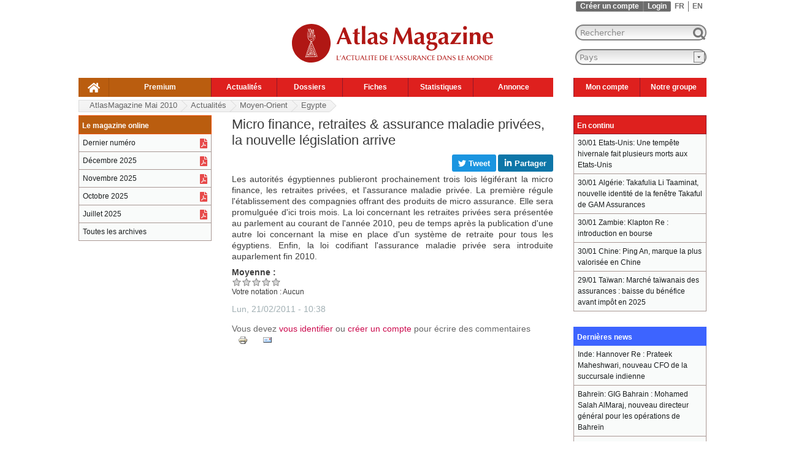

--- FILE ---
content_type: text/html; charset=utf-8
request_url: https://www.atlas-mag.net/article/micro-finance-retraites-assurance-maladie-privees-la-nouvelle-legislation-arrive
body_size: 10486
content:
<!DOCTYPE html>
<html xmlns="http://www.w3.org/1999/xhtml" prefix="og: http://ogp.me/ns#" xml:lang="fr" lang="fr" dir="ltr">

<head>
<meta http-equiv="Content-Type" content="text/html; charset=utf-8" />
   <!-- Google Tag Manager pour perf j'ai change j.async=true en j.defer=true -->
   <script>(function(w,d,s,l,i){w[l]=w[l]||[];w[l].push({'gtm.start':new Date().getTime(),event:'gtm.js'});var f=d.getElementsByTagName(s)[0],j=d.createElement(s),dl=l!='dataLayer'?'&l='+l:'';j.defer=true;j.src='https://www.googletagmanager.com/gtm.js?id='+i+dl;f.parentNode.insertBefore(j,f);
  })(window,document,'script','dataLayer','GTM-TQTQN9J');</script>
   <!-- End Google Tag Manager -->
   <!-- <title head_title, $site_slogan>Micro finance, retraites &amp; assurance maladie privées, la nouvelle législation arrive, L'actualité de l'assurance</title> -->
   <!-- <title title>Micro finance, retraites &amp; assurance maladie privées, la nouvelle législation arrive</title> -->
   <!-- <title language->language>fr </title> -->
   <!-- <title language->dir>ltr</title> -->
   <!-- <title is_front></title> -->
<title>Micro finance, retraites &amp; assurance maladie privées, la nouvelle législation arrive</title>
   <!-- <meta name="viewport" content="width=1256"/>  -->
<!-- NV VIEWPORT POUR MOBILE AU LIEU DE L'ANCIEN A 1256 -->  
  <meta name="viewport" content="width=device-width, initial-scale=1"/>
   <meta http-equiv="Content-Type" content="text/html; charset=utf-8" />
<link rel="shortcut icon" href="/sites/all/themes/mwatlas/favicon.ico" type="image/x-icon" />
<link rel="alternate" hreflang="fr" href="https://www.atlas-mag.net/article/micro-finance-retraites-assurance-maladie-privees-la-nouvelle-legislation-arrive" />
<link rel="alternate" hreflang="en" href="https://www.atlas-mag.net/en/article/new-legislations" />
<meta property="og:title" content="Micro finance, retraites &amp; assurance maladie privées, la nouvelle législation arrive" />
<meta name="description" content="Les autorités égyptiennes publieront prochainement trois lois légiférant la micro finance, les retraites privées, et l'assurance maladie privée. La première régule l'établissement des compagnies offrant des produits de micro assurance. Elle sera promulguée d'ici trois mois." />
<meta property="og:description" content="Les autorités égyptiennes publieront prochainement trois lois légiférant la micro finance, les retraites privées, et l'assurance maladie privée. La première régule l'établissement des compagnies offrant des produits de micro assurance. Elle sera promulguée d'ici trois mois." />
<meta name="keywords" content="atlas,magazine,mag,actualité,assurance,réassurance,Moyen-Orient,Egypte" />
<link rel="canonical" href="https://www.atlas-mag.net/article/micro-finance-retraites-assurance-maladie-privees-la-nouvelle-legislation-arrive" />
<meta property="og:url" content="https://www.atlas-mag.net/article/micro-finance-retraites-assurance-maladie-privees-la-nouvelle-legislation-arrive" />
<meta name="revisit-after" content="1 day" />
 
    <link type="text/css" rel="stylesheet" media="all" href="/sites/default/files/css/css_a66ea1f2a9fcea74533c45d8bb67eeab.css" />
<link type="text/css" rel="stylesheet" media="print" href="/sites/default/files/css/css_eda043a5a243a4a26cf3e6fd10acef3e.css" />
<!--[if IE]>
<link type="text/css" rel="stylesheet" media="all" href="/sites/all/themes/mwatlas/css/ie.css?s" />
<![endif]-->
<!--[if lte IE 7]>
<link type="text/css" rel="stylesheet" media="all" href="/sites/all/themes/mwatlas/css/ie7.css?s" />
<![endif]-->
<!--[if lte IE 6]>
<link type="text/css" rel="stylesheet" media="all" href="/sites/all/themes/mwatlas/css/ie6.css?s" />
<![endif]-->
  <script type="text/javascript" src="/sites/default/files/js/js_650bd4d86c7da95cb33a7fc18cb85d3e.js"></script>
<script type="text/javascript">
<!--//--><![CDATA[//><!--
jQuery.extend(Drupal.settings, { "basePath": "/", "dhtmlMenu": { "slide": 0, "siblings": 0, "relativity": 0, "children": 0, "clone": 0, "doubleclick": 0 }, "fivestar": { "titleUser": "Votre notation: ", "titleAverage": "Moyenne: ", "feedbackSavingVote": "En train d\'enregistrer votre vote...", "feedbackVoteSaved": "Votre vote a été enregistré.", "feedbackDeletingVote": "Suppression de votre vote...", "feedbackVoteDeleted": "Votre vote a été supprimé." }, "googleanalytics": { "trackOutbound": 1, "trackMailto": 1, "trackDownload": 1, "trackDownloadExtensions": "7z|aac|arc|arj|asf|asx|avi|bin|csv|doc|exe|flv|gif|gz|gzip|hqx|jar|jpe?g|js|mp(2|3|4|e?g)|mov(ie)?|msi|msp|pdf|phps|png|ppt|qtm?|ra(m|r)?|sea|sit|tar|tgz|torrent|txt|wav|wma|wmv|wpd|xls|xml|z|zip" }, "lightbox2": { "rtl": "0", "file_path": "/(\\w\\w/)sites/default/files", "default_image": "/sites/all/modules/lightbox2/images/brokenimage.jpg", "border_size": 10, "font_color": "000", "box_color": "fff", "top_position": "", "overlay_opacity": "0.8", "overlay_color": "000", "disable_close_click": 1, "resize_sequence": 0, "resize_speed": 200, "fade_in_speed": 200, "slide_down_speed": 300, "use_alt_layout": 0, "disable_resize": 1, "disable_zoom": 0, "force_show_nav": 0, "show_caption": 0, "loop_items": 0, "node_link_text": "View Image Details", "node_link_target": 0, "image_count": "Image !current of !total", "video_count": "Video !current of !total", "page_count": "Page !current of !total", "lite_press_x_close": "press \x3ca href=\"#\" onclick=\"hideLightbox(); return FALSE;\"\x3e\x3ckbd\x3ex\x3c/kbd\x3e\x3c/a\x3e to close", "download_link_text": "", "enable_login": false, "enable_contact": false, "keys_close": "c x 27", "keys_previous": "p 37", "keys_next": "n 39", "keys_zoom": "z", "keys_play_pause": "32", "display_image_size": "original", "image_node_sizes": "()", "trigger_lightbox_classes": "", "trigger_lightbox_group_classes": "", "trigger_slideshow_classes": "", "trigger_lightframe_classes": "", "trigger_lightframe_group_classes": "", "custom_class_handler": "lightbox", "custom_trigger_classes": "img.lightbox", "disable_for_gallery_lists": 1, "disable_for_acidfree_gallery_lists": true, "enable_acidfree_videos": true, "slideshow_interval": 5000, "slideshow_automatic_start": true, "slideshow_automatic_exit": true, "show_play_pause": true, "pause_on_next_click": false, "pause_on_previous_click": true, "loop_slides": false, "iframe_width": 600, "iframe_height": 400, "iframe_border": 1, "enable_video": 0 }, "spamspan": { "m": "spamspan", "u": "u", "d": "d", "h": "h", "t": "t" }, "custom_search": { "form_target": "_self", "solr": 0 }, "superfish": { "1": { "id": "1", "sf": { "delay": "300", "animation": { "opacity": "show", "height": "show" }, "speed": "fast", "autoArrows": false, "dropShadows": false, "disableHI": true }, "plugins": { "touchscreen": { "mode": "always_active" }, "supposition": true, "bgiframe": false, "smallscreen": { "title": "Header french" } } } } });
//--><!]]>
</script>
</head>
<body class="not-front not-logged-in node-type-story i18n-fr page-article-micro-finance-retraites-assurance-maladie-privees-la-nouvelle-legislation-arrive section-article two-sidebars">
  <!-- Google Tag Manager (noscript) -->
  <noscript><iframe src="https://www.googletagmanager.com/ns.html?id=GTM-TQTQN9J" height="0" width="0" style="display:none;visibility:hidden"></iframe></noscript>
  <!-- End Google Tag Manager (noscript) -->

  
  <div id="page-wrapper"><div id="page">

    <div id="header-top"><div class="section clearfix">
      <div class="region region-header-top">
  <div id="block-locale-0" class="block block-locale region-odd odd region-count-1 count-5">
  
  <div class="content">
    <ul class="links"><li class="fr first active"><a href="/article/micro-finance-retraites-assurance-maladie-privees-la-nouvelle-legislation-arrive" class="language-link active">FR</a></li>
<li class="en last"><a href="/en/article/new-legislations" class="language-link">EN</a></li>
</ul>  </div>

  </div> <!-- /.block -->
<div id="block-block-11" class="block block-block region-even even region-count-2 count-6">
  
  <div class="content">
    <ul class="maccount"><li class="register"><a href="/user/register">Créer un compte</a></li><li class="login"><a href="/user?destination=article/micro-finance-retraites-assurance-maladie-privees-la-nouvelle-legislation-arrive">Login</a></li></ul>  </div>

  </div> <!-- /.block -->
</div> <!-- /.region -->
   
    </div></div>
    
    <div id="header"><div class="section clearfix">

              <a href="/" title="Accueil" rel="home" id="logo"><img width="328" height="73" src="/sites/all/themes/mwatlas/logo_fr.svg" alt="Accueil" /></a>
      
              <div id="name-and-slogan">
          
        </div> <!-- /#name-and-slogan -->
      
      
      <div class="region region-header">
  <div id="block-atlaslastupdate-0" class="block block-atlaslastupdate region-odd odd region-count-1 count-7">
  
  <div class="content">
    Mise &#224; jour: 30 Janvier, 17h17  </div>

  </div> <!-- /.block -->
<div id="block-search-0" class="block block-search region-even even region-count-2 count-8">
  
  <div class="content">
    <form action="/article/micro-finance-retraites-assurance-maladie-privees-la-nouvelle-legislation-arrive"  accept-charset="UTF-8" method="post" id="search-block-form" class="search-form">
<div><div class="container-inline">
  
<div class="form-item" id="edit-search-block-form-1-wrapper">
 <label class="element-invisible" for="edit-search-block-form-1">  : </label>
 <input type="text" maxlength="128" name="search_block_form" id="edit-search-block-form-1" size="20" value="Rechercher" title="Saisissez les termes que vous voulez rechercher." class="form-text  custom-search-default-value custom-search-box" />
</div>
<input type="submit" name="op" id="edit-submit" value=" "  class="form-submit" />
<input type="hidden" name="form_build_id" id="form-53481b0501518869052cd5f956cf4d9f" value="form-53481b0501518869052cd5f956cf4d9f"  />
<input type="hidden" name="form_id" id="edit-search-block-form" value="search_block_form"  />
<input type="hidden" name="default_text" id="edit-default-text" value="Rechercher"  class="default-text" />
</div>

</div></form>
  </div>

  </div> <!-- /.block -->
<div id="block-mwblocks-mwcountries" class="block block-mwblocks region-odd odd region-count-3 count-9">
  
  <div class="content">
    <FORM NAME="form1"><SELECT NAME="dest" onchange="window.location.href= this.form.dest.options[this.form.dest.selectedIndex].value"><OPTION VALUE="/" class="invisible">Pays</option><optgroup label="Région"></optgroup><OPTION VALUE="/taxonomy/term/5/all">Afrique</option>
<OPTION VALUE="/taxonomy/term/3/all">Asie</option>
<OPTION VALUE="/taxonomy/term/2/all">Maghreb</option>
<OPTION VALUE="/taxonomy/term/19/all">Monde</option>
<OPTION VALUE="/taxonomy/term/11/all">Moyen-Orient</option><optgroup label="Pays"></optgroup><OPTION VALUE="/taxonomy/term/430/all">Afghanistan</option>
<OPTION VALUE="/taxonomy/term/265/all">Afrique du Sud</option>
<OPTION VALUE="/taxonomy/term/375/all">Albanie</option>
<OPTION VALUE="/taxonomy/term/261/all">Algérie</option>
<OPTION VALUE="/taxonomy/term/376/all">Allemagne</option>
<OPTION VALUE="/taxonomy/term/431/all">Andorre</option>
<OPTION VALUE="/taxonomy/term/266/all">Angola</option>
<OPTION VALUE="/taxonomy/term/359/all">Arabie Saoudite</option>
<OPTION VALUE="/taxonomy/term/374/all">Argentine</option>
<OPTION VALUE="/taxonomy/term/317/all">Arménie</option>
<OPTION VALUE="/taxonomy/term/378/all">Australie</option>
<OPTION VALUE="/taxonomy/term/377/all">Autriche</option>
<OPTION VALUE="/taxonomy/term/318/all">Azerbaïdjan</option>
<OPTION VALUE="/taxonomy/term/432/all">Bahamas</option>
<OPTION VALUE="/taxonomy/term/360/all">Bahreïn</option>
<OPTION VALUE="/taxonomy/term/319/all">Bangladesh</option>
<OPTION VALUE="/taxonomy/term/380/all">Belgique</option>
<OPTION VALUE="/taxonomy/term/638/all">Bermudes</option>
<OPTION VALUE="/taxonomy/term/381/all">Biélorussie</option>
<OPTION VALUE="/taxonomy/term/433/all">Bolivie</option>
<OPTION VALUE="/taxonomy/term/382/all">Bosnie-Herzégovine </option>
<OPTION VALUE="/taxonomy/term/268/all">Botswana</option>
<OPTION VALUE="/taxonomy/term/322/all">Brunei</option>
<OPTION VALUE="/taxonomy/term/379/all">Brésil</option>
<OPTION VALUE="/taxonomy/term/383/all">Bulgarie</option>
<OPTION VALUE="/taxonomy/term/269/all">Burkina Faso</option>
<OPTION VALUE="/taxonomy/term/270/all">Burundi</option>
<OPTION VALUE="/taxonomy/term/267/all">Bénin</option>
<OPTION VALUE="/taxonomy/term/323/all">Cambodge</option>
<OPTION VALUE="/taxonomy/term/271/all">Cameroun</option>
<OPTION VALUE="/taxonomy/term/384/all">Canada</option>
<OPTION VALUE="/taxonomy/term/272/all">Cap-Vert </option>
<OPTION VALUE="/taxonomy/term/385/all">Chili</option>
<OPTION VALUE="/taxonomy/term/348/all">Chine</option>
<OPTION VALUE="/taxonomy/term/387/all">Chypre</option>
<OPTION VALUE="/taxonomy/term/386/all">Colombie</option>
<OPTION VALUE="/taxonomy/term/274/all">Comores</option>
<OPTION VALUE="/taxonomy/term/349/all">Corée du Nord</option>
<OPTION VALUE="/taxonomy/term/326/all">Corée du Sud</option>
<OPTION VALUE="/taxonomy/term/388/all">Croatie</option>
<OPTION VALUE="/taxonomy/term/436/all">Cuba</option>
<OPTION VALUE="/taxonomy/term/277/all">Côte d’Ivoire</option>
<OPTION VALUE="/taxonomy/term/389/all">Danemark</option>
<OPTION VALUE="/taxonomy/term/279/all">Djibouti</option>
<OPTION VALUE="/taxonomy/term/361/all">Egypte</option>
<OPTION VALUE="/taxonomy/term/362/all">Emirats arabes unis</option>
<OPTION VALUE="/taxonomy/term/390/all">Equateur</option>
<OPTION VALUE="/taxonomy/term/280/all">Erythrée</option>
<OPTION VALUE="/taxonomy/term/23/all">Espagne</option>
<OPTION VALUE="/taxonomy/term/394/all">Estonie</option>
<OPTION VALUE="/taxonomy/term/391/all">Etats-Unis</option>
<OPTION VALUE="/taxonomy/term/293/all">Ethiopie</option>
<OPTION VALUE="/taxonomy/term/437/all">Fidji</option>
<OPTION VALUE="/taxonomy/term/395/all">Finlande</option>
<OPTION VALUE="/taxonomy/term/22/all">France</option>
<OPTION VALUE="/taxonomy/term/260/all">Gabon</option>
<OPTION VALUE="/taxonomy/term/283/all">Gambie</option>
<OPTION VALUE="/taxonomy/term/287/all">Ghana</option>
<OPTION VALUE="/taxonomy/term/438/all">Grenade</option>
<OPTION VALUE="/taxonomy/term/398/all">Grèce</option>
<OPTION VALUE="/taxonomy/term/439/all">Guatemala</option>
<OPTION VALUE="/taxonomy/term/288/all">Guinée</option>
<OPTION VALUE="/taxonomy/term/290/all">Guinée équatoriale </option>
<OPTION VALUE="/taxonomy/term/289/all">Guinée-Bissau </option>
<OPTION VALUE="/taxonomy/term/453/all">Guyana</option>
<OPTION VALUE="/taxonomy/term/327/all">Géorgie</option>
<OPTION VALUE="/taxonomy/term/399/all">Haïti </option>
<OPTION VALUE="/taxonomy/term/454/all">Honduras</option>
<OPTION VALUE="/taxonomy/term/400/all">Hongrie</option>
<OPTION VALUE="/taxonomy/term/435/all">Iles Cook</option>
<OPTION VALUE="/taxonomy/term/456/all">Iles Marshall</option>
<OPTION VALUE="/taxonomy/term/462/all">Iles Salomon</option>
<OPTION VALUE="/taxonomy/term/328/all">Inde</option>
<OPTION VALUE="/taxonomy/term/350/all">Indonésie</option>
<OPTION VALUE="/taxonomy/term/363/all">Irak</option>
<OPTION VALUE="/taxonomy/term/364/all">Iran</option>
<OPTION VALUE="/taxonomy/term/401/all">Irlande</option>
<OPTION VALUE="/taxonomy/term/402/all">Islande</option>
<OPTION VALUE="/taxonomy/term/403/all">Italie</option>
<OPTION VALUE="/taxonomy/term/404/all">Jamaïque</option>
<OPTION VALUE="/taxonomy/term/351/all">Japon</option>
<OPTION VALUE="/taxonomy/term/365/all">Jordanie</option>
<OPTION VALUE="/taxonomy/term/331/all">Kazakhstan </option>
<OPTION VALUE="/taxonomy/term/263/all">Kenya</option>
<OPTION VALUE="/taxonomy/term/332/all">Kirghizistan </option>
<OPTION VALUE="/taxonomy/term/367/all">Koweït</option>
<OPTION VALUE="/taxonomy/term/333/all">Laos</option>
<OPTION VALUE="/taxonomy/term/291/all">Lesotho</option>
<OPTION VALUE="/taxonomy/term/369/all">Liban</option>
<OPTION VALUE="/taxonomy/term/292/all">Liberia</option>
<OPTION VALUE="/taxonomy/term/315/all">Libye</option>
<OPTION VALUE="/taxonomy/term/455/all">Lituanie</option>
<OPTION VALUE="/taxonomy/term/406/all">Luxembourg</option>
<OPTION VALUE="/taxonomy/term/408/all">Macédoine</option>
<OPTION VALUE="/taxonomy/term/294/all">Madagascar</option>
<OPTION VALUE="/taxonomy/term/335/all">Malaisie</option>
<OPTION VALUE="/taxonomy/term/295/all">Malawi</option>
<OPTION VALUE="/taxonomy/term/337/all">Maldives</option>
<OPTION VALUE="/taxonomy/term/296/all">Mali</option>
<OPTION VALUE="/taxonomy/term/409/all">Malte</option>
<OPTION VALUE="/taxonomy/term/262/all">Maroc</option>
<OPTION VALUE="/taxonomy/term/297/all">Maurice</option>
<OPTION VALUE="/taxonomy/term/316/all">Mauritanie</option>
<OPTION VALUE="/taxonomy/term/407/all">Mexique</option>
<OPTION VALUE="/taxonomy/term/457/all">Moldavie</option>
<OPTION VALUE="/taxonomy/term/458/all">Monaco</option>
<OPTION VALUE="/taxonomy/term/346/all">Mongolie</option>
<OPTION VALUE="/taxonomy/term/410/all">Monténégro</option>
<OPTION VALUE="/taxonomy/term/298/all">Mozambique</option>
<OPTION VALUE="/taxonomy/term/347/all">Myanmar</option>
<OPTION VALUE="/taxonomy/term/299/all">Namibie</option>
<OPTION VALUE="/taxonomy/term/459/all">Nauru</option>
<OPTION VALUE="/taxonomy/term/460/all">Nicaragua</option>
<OPTION VALUE="/taxonomy/term/300/all">Niger</option>
<OPTION VALUE="/taxonomy/term/301/all">Nigéria</option>
<OPTION VALUE="/taxonomy/term/411/all">Norvège</option>
<OPTION VALUE="/taxonomy/term/412/all">Nouvelle-Zélande</option>
<OPTION VALUE="/taxonomy/term/339/all">Népal</option>
<OPTION VALUE="/taxonomy/term/370/all">Oman</option>
<OPTION VALUE="/taxonomy/term/302/all">Ouganda</option>
<OPTION VALUE="/taxonomy/term/340/all">Ouzbékistan</option>
<OPTION VALUE="/taxonomy/term/341/all">Pakistan</option>
<OPTION VALUE="/taxonomy/term/1472/all">Palestine </option>
<OPTION VALUE="/taxonomy/term/461/all">Panama </option>
<OPTION VALUE="/taxonomy/term/413/all">Paraguay</option>
<OPTION VALUE="/taxonomy/term/414/all">Pays-Bas </option>
<OPTION VALUE="/taxonomy/term/342/all">Philippines</option>
<OPTION VALUE="/taxonomy/term/415/all">Pologne</option>
<OPTION VALUE="/taxonomy/term/416/all">Portugal</option>
<OPTION VALUE="/taxonomy/term/417/all">Pérou</option>
<OPTION VALUE="/taxonomy/term/371/all">Qatar</option>
<OPTION VALUE="/taxonomy/term/286/all">RD Congo</option>
<OPTION VALUE="/taxonomy/term/420/all">Roumanie</option>
<OPTION VALUE="/taxonomy/term/421/all">Royaume-Uni</option>
<OPTION VALUE="/taxonomy/term/418/all">Russie</option>
<OPTION VALUE="/taxonomy/term/303/all">Rwanda</option>
<OPTION VALUE="/taxonomy/term/273/all">République centrafricaine </option>
<OPTION VALUE="/taxonomy/term/275/all">République du Congo </option>
<OPTION VALUE="/taxonomy/term/419/all">République tchèque</option>
<OPTION VALUE="/taxonomy/term/464/all">Saint-Marin </option>
<OPTION VALUE="/taxonomy/term/463/all">Sainte-Lucie </option>
<OPTION VALUE="/taxonomy/term/422/all">Salvador</option>
<OPTION VALUE="/taxonomy/term/423/all">Serbie</option>
<OPTION VALUE="/taxonomy/term/305/all">Seychelles</option>
<OPTION VALUE="/taxonomy/term/306/all">Sierra Leone </option>
<OPTION VALUE="/taxonomy/term/343/all">Singapour</option>
<OPTION VALUE="/taxonomy/term/465/all">Slovaquie</option>
<OPTION VALUE="/taxonomy/term/466/all">Slovénie</option>
<OPTION VALUE="/taxonomy/term/307/all">Somalie</option>
<OPTION VALUE="/taxonomy/term/309/all">Soudan</option>
<OPTION VALUE="/taxonomy/term/345/all">Sri Lanka </option>
<OPTION VALUE="/taxonomy/term/425/all">Suisse</option>
<OPTION VALUE="/taxonomy/term/424/all">Suède</option>
<OPTION VALUE="/taxonomy/term/310/all">Swaziland</option>
<OPTION VALUE="/taxonomy/term/372/all">Syrie</option>
<OPTION VALUE="/taxonomy/term/304/all">Sénégal</option>
<OPTION VALUE="/taxonomy/term/354/all">Tadjikistan</option>
<OPTION VALUE="/taxonomy/term/311/all">Tanzanie</option>
<OPTION VALUE="/taxonomy/term/366/all">Taïwan</option>
<OPTION VALUE="/taxonomy/term/312/all">Tchad </option>
<OPTION VALUE="/taxonomy/term/356/all">Thaïlande</option>
<OPTION VALUE="/taxonomy/term/264/all">Togo</option>
<OPTION VALUE="/taxonomy/term/467/all">Tonga</option>
<OPTION VALUE="/taxonomy/term/21/all">Tunisie</option>
<OPTION VALUE="/taxonomy/term/357/all">Turkménistan</option>
<OPTION VALUE="/taxonomy/term/426/all">Turquie</option>
<OPTION VALUE="/taxonomy/term/428/all">Ukraine</option>
<OPTION VALUE="/taxonomy/term/427/all">Uruguay</option>
<OPTION VALUE="/taxonomy/term/429/all">Venezuela</option>
<OPTION VALUE="/taxonomy/term/358/all">Vietnam</option>
<OPTION VALUE="/taxonomy/term/468/all">Yougoslavie</option>
<OPTION VALUE="/taxonomy/term/373/all">Yémen</option>
<OPTION VALUE="/taxonomy/term/313/all">Zambie</option>
<OPTION VALUE="/taxonomy/term/314/all">Zimbabwe</option></SELECT></FORM>  </div>

  </div> <!-- /.block -->
<div id="block-superfish-1" class="block block-superfish region-even even region-count-4 count-10">
  
  <div class="content">
    <ul id="superfish-1" class="sf-menu sf-menu-header-left-french sf-horizontal sf-style-default sf-total-items-9 sf-parent-items-7 sf-single-items-2"><li id="menu-1546-1" class="first odd sf-item-1 sf-depth-1 sf-no-children"><a href="/" title="" class="sf-depth-1" id="dhtml_menu-1546">.</a></li><li id="menu-1547-1" class="middle even sf-item-2 sf-depth-1 sf-no-children"><a href="https://www.atlas-mag.net/restricted_content?destination=restricted_content?destination=restricted_content&amp;destination=restricted_content" title="" class="sf-depth-1" id="dhtml_menu-1547">Premium</a></li><li id="menu-1550-1" class="middle odd sf-item-3 sf-depth-1 sf-total-children-7 sf-parent-children-0 sf-single-children-7 menuparent"><a href="/category/categories/actualites" title="" class="sf-depth-1 menuparent" id="dhtml_menu-1550">Actualités</a><ul><li id="menu-1556-1" class="first odd sf-item-1 sf-depth-2 sf-no-children"><a href="/taxonomy/term/10%2C5" title="" class="sf-depth-2" id="dhtml_menu-1556">Afrique</a></li><li id="menu-1557-1" class="middle even sf-item-2 sf-depth-2 sf-no-children"><a href="/taxonomy/term/10%2C3" title="" class="sf-depth-2" id="dhtml_menu-1557">Asie</a></li><li id="menu-1558-1" class="middle odd sf-item-3 sf-depth-2 sf-no-children"><a href="/taxonomy/term/10%2C2" title="" class="sf-depth-2" id="dhtml_menu-1558">Maghreb</a></li><li id="menu-1555-1" class="middle even sf-item-4 sf-depth-2 sf-no-children"><a href="/taxonomy/term/10%2C11" title="" class="sf-depth-2" id="dhtml_menu-1555">Moyen orient</a></li><li id="menu-1559-1" class="middle odd sf-item-5 sf-depth-2 sf-no-children"><a href="/taxonomy/term/10%2C19" title="" class="sf-depth-2" id="dhtml_menu-1559">Monde</a></li><li id="menu-9054-1" class="middle even sf-item-6 sf-depth-2 sf-no-children"><a href="/category/categories/actualites" title="" class="sf-depth-2" id="dhtml_menu-9054">Toute l&#039;info</a></li><li id="menu-10891-1" class="last odd sf-item-7 sf-depth-2 sf-no-children"><a href="/taxonomy/term/10%2C1896" title="" class="sf-depth-2" id="dhtml_menu-10891">Divers</a></li></ul></li><li id="menu-1551-1" class="middle even sf-item-4 sf-depth-1 sf-total-children-3 sf-parent-children-0 sf-single-children-3 menuparent"><a href="/category/categories/dossiers" title="" class="sf-depth-1 menuparent" id="dhtml_menu-1551">Dossiers</a><ul><li id="menu-1635-1" class="first odd sf-item-1 sf-depth-2 sf-no-children"><a href="/editorials" title="" class="sf-depth-2" id="dhtml_menu-1635">Editoriaux</a></li><li id="menu-1560-1" class="middle even sf-item-2 sf-depth-2 sf-no-children"><a href="/taxonomy/term/8%2C4" title="" class="sf-depth-2" id="dhtml_menu-1560">Focus</a></li><li id="menu-1561-1" class="last odd sf-item-3 sf-depth-2 sf-no-children"><a href="/taxonomy/term/8%2C16" title="" class="sf-depth-2" id="dhtml_menu-1561">Spécial</a></li></ul></li><li id="menu-1552-1" class="middle odd sf-item-5 sf-depth-1 sf-total-children-3 sf-parent-children-0 sf-single-children-3 menuparent"><a href="/category/categories/fiches" title="" class="sf-depth-1 menuparent" id="dhtml_menu-1552">Fiches</a><ul><li id="menu-1562-1" class="first odd sf-item-1 sf-depth-2 sf-no-children"><a href="/taxonomy/term/7%2C20" title="" class="sf-depth-2" id="dhtml_menu-1562">Personnalités</a></li><li id="menu-1563-1" class="middle even sf-item-2 sf-depth-2 sf-no-children"><a href="/taxonomy/term/7%2C12" title="" class="sf-depth-2" id="dhtml_menu-1563">Pays</a></li><li id="menu-1564-1" class="last odd sf-item-3 sf-depth-2 sf-no-children"><a href="/taxonomy/term/7%2C14" title="" class="sf-depth-2" id="dhtml_menu-1564">Compagnies</a></li></ul></li><li id="menu-1553-1" class="middle even sf-item-6 sf-depth-1 sf-total-children-2 sf-parent-children-0 sf-single-children-2 menuparent"><a href="/category/categories/statistiques" title="" class="sf-depth-1 menuparent" id="dhtml_menu-1553">Statistiques</a><ul><li id="menu-1565-1" class="first odd sf-item-1 sf-depth-2 sf-no-children"><a href="/taxonomy/term/15%2C12" title="" class="sf-depth-2" id="dhtml_menu-1565">Pays</a></li><li id="menu-1566-1" class="last even sf-item-2 sf-depth-2 sf-no-children"><a href="/taxonomy/term/15%2C14" title="" class="sf-depth-2" id="dhtml_menu-1566">Compagnies</a></li></ul></li><li id="menu-1554-1" class="middle odd sf-item-7 sf-depth-1 sf-total-children-3 sf-parent-children-0 sf-single-children-3 menuparent"><a href="/category/categories/evenements" title="" class="sf-depth-1 menuparent" id="dhtml_menu-1554">Annonce</a><ul><li id="menu-1567-1" class="first odd sf-item-1 sf-depth-2 sf-no-children"><a href="/taxonomy/term/6%2C13" title="" class="sf-depth-2" id="dhtml_menu-1567">Nominations</a></li><li id="menu-1615-1" class="middle even sf-item-2 sf-depth-2 sf-no-children"><a href="/taxonomy/term/6%2C1890" title="" class="sf-depth-2" id="dhtml_menu-1615">Agenda</a></li><li id="menu-10902-1" class="last odd sf-item-3 sf-depth-2 sf-no-children"><a href="/category/categories/offres-demploi" title="" class="sf-depth-2" id="dhtml_menu-10902">Emploi</a></li></ul></li><li id="menu-2864-1" class="middle even sf-item-8 sf-depth-1 sf-total-children-4 sf-parent-children-0 sf-single-children-4 menuparent"><a href="https://atlas-mag.net/user" title="" class="sf-depth-1 menuparent" id="dhtml_menu-2864">Mon compte</a><ul><li id="menu-2866-1" class="first odd sf-item-1 sf-depth-2 sf-no-children"><a href="https://atlas-mag.net/newsletter/subscriptions?destination=newsletter/subscriptions&amp;destination=newsletter/subscriptions" title="Inscription gratuite au magazine" class="sf-depth-2" id="dhtml_menu-2866">Abonnement au magazine</a></li><li id="menu-2865-1" class="middle even sf-item-2 sf-depth-2 sf-no-children"><a href="https://atlas-mag.net/mwalert/subscription?destination=mwalert/subscription" title="Inscription aux actualités de l’assurance" class="sf-depth-2" id="dhtml_menu-2865">Abonnement aux e-mails Weekly</a></li><li id="menu-2867-1" class="middle odd sf-item-3 sf-depth-2 sf-no-children"><a href="https://atlas-mag.net/syndication/builder?destination=syndication/builder" title="Inscription au flux RSS" class="sf-depth-2" id="dhtml_menu-2867">Abonnement au flux RSS</a></li><li id="menu-9056-1" class="last even sf-item-4 sf-depth-2 sf-no-children"><a href="https://atlas-mag.net/user" title="" class="sf-depth-2" id="dhtml_menu-9056">Voir le profil</a></li></ul></li><li id="menu-2868-1" class="last odd sf-item-9 sf-depth-1 sf-total-children-3 sf-parent-children-0 sf-single-children-3 menuparent"><a href="http://www.group-atlas.com/fr" title="Le groupe Atlas" class="sf-depth-1 menuparent" id="dhtml_menu-2868">Notre groupe</a><ul><li id="menu-2869-1" class="first odd sf-item-1 sf-depth-2 sf-no-children"><a href="/atlas-magazine" title="A propos AtlasMagazine" class="sf-depth-2" id="dhtml_menu-2869">A propos</a></li><li id="menu-2871-1" class="middle even sf-item-2 sf-depth-2 sf-no-children"><a href="/contact-us" title="" class="sf-depth-2" id="dhtml_menu-2871">Contact</a></li><li id="menu-2870-1" class="last odd sf-item-3 sf-depth-2 sf-no-children"><a href="http://www.group-atlas.com/fr" title="Le groupe Atlas" class="sf-depth-2" id="dhtml_menu-2870">Le groupe</a></li></ul></li></ul><div class="sf-atm_sandwich">&#9776;</div>  </div>

  </div> <!-- /.block -->
</div> <!-- /.region -->

    </div></div> <!-- /.section, /#header -->

    <div id="main-wrapper"><div id="main" class="clearfix with-navigation">

      <div id="content" class="column"><div class="section">

        
        		
        		
						
									<h1 class="title">Micro finance, retraites &amp; assurance maladie privées, la nouvelle législation arrive</h1>
				
                        
        

        <div id="content-area">
		  		  			<div id="node-1627" class="node node-type-story clearfix">
  
  
  
  <div class="content">
    <div class="atm_social_bar_large atm_social_fr"><div class="atm_social_right"><div class="atm_social_facebook_button atm_social_button"><iframe src="https://www.facebook.com/plugins/like.php?href=https%3A%2F%2Fwww.atlas-mag.net%2Farticle%2Fmicro-finance-retraites-assurance-maladie-privees-la-nouvelle-legislation-arrive&amp;layout=button&amp;action=like&amp;locale=fr_FR&amp;size=large&amp;share=true&amp;appId" scrolling="no" frameborder="0" allowfullscreen="true" allow="autoplay; clipboard-write; encrypted-media; picture-in-picture; web-share"></iframe></div><a class="atm_social_twitter_share_button atm_social_button atm_social_button_left_margin" href="https://twitter.com/intent/tweet?url=https%3A%2F%2Fwww.atlas-mag.net%2Farticle%2Fmicro-finance-retraites-assurance-maladie-privees-la-nouvelle-legislation-arrive&amp;text=Micro+finance%2C+retraites+%26+assurance+maladie+priv%C3%A9es%2C+la+nouvelle+l%C3%A9gislation+arrive" onclick="window.open(this.href, 'mywin','left=20,top=20,width=500,height=500,toolbar=1,resizable=0'); return false;"><span>
                          <span class="atm_social_share_icon atm_social_twitter_share_icon">
                              <svg xmlns="http://www.w3.org/2000/svg" viewBox="0 0 24 24" fill="white"><path d="M24 4.557c-.883.392-1.832.656-2.828.775 1.017-.609 1.798-1.574 2.165-2.724-.951.564-2.005.974-3.127 1.195-.897-.957-2.178-1.555-3.594-1.555-3.179 0-5.515 2.966-4.797 6.045-4.091-.205-7.719-2.165-10.148-5.144-1.29 2.213-.669 5.108 1.523 6.574-.806-.026-1.566-.247-2.229-.616-.054 2.281 1.581 4.415 3.949 4.89-.693.188-1.452.232-2.224.084.626 1.956 2.444 3.379 4.6 3.419-2.07 1.623-4.678 2.348-7.29 2.04 2.179 1.397 4.768 2.212 7.548 2.212 9.142 0 14.307-7.721 13.995-14.646.962-.695 1.797-1.562 2.457-2.549z"></path></svg>
                          </span>
                          <span class="atm_social_share_text atm_social_twitter_share_text">
                              Tweet
                          </span>
                      </span></a><a class="atm_social_linkedin_share_button atm_social_button atm_social_button_left_margin" href="https://www.linkedin.com/shareArticle?url=https%3A%2F%2Fwww.atlas-mag.net%2Farticle%2Fmicro-finance-retraites-assurance-maladie-privees-la-nouvelle-legislation-arrive&amp;source=Atlas Magazine&amp;mini=true" onclick="window.open(this.href, 'mywin','left=20,top=20,width=500,height=500,toolbar=1,resizable=0'); return false;"><span>
                          <span class="atm_social_share_icon atm_social_linkedin_share_icon">
                              <svg xmlns="http://www.w3.org/2000/svg" viewBox="0 0 15 16" fill="white"><path d="M 3 16 h -3 v -11 h 3 v 11 z m -1.5 -12.268 c -0.966 0 -1.75 -0.79 -1.75 -1.764 s 0.784 -1.764 1.75 -1.764 s 1.75 0.79 1.75 1.764 s -0.783 1.764 -1.75 1.764 z m 13.5 12.268 h -3 v -5.604 c 0 -3.368 -4 -3.113 -4 0 v 5.604 h -3 v -11 h 3 v 1.765 c 1.396 -2.586 7 -2.777 7 2.476 v 6.759 z"></path></svg>
                          </span>
                          <span class="atm_social_share_text atm_social_linkedin_share_text"></span>
                      </span></a></div></div><div id="atm_news"><p>Les autorités égyptiennes publieront prochainement trois lois légiférant la micro finance, les retraites privées, et l'assurance maladie privée. La première régule l'établissement des compagnies offrant des produits de micro assurance. Elle sera promulguée d'ici trois mois. La loi concernant les retraites privées sera présentée au parlement au courant de l'année 2010, peu de temps après la publication d'une autre loi concernant la mise en place d'un système de retraite pour tous les égyptiens. Enfin, la loi codifiant l'assurance maladie privée sera introduite auparlement fin 2010.</p></div><div class="fivestar-static-form-item"><div class="form-item">
 <label>Moyenne : </label>
 <div class="fivestar-widget-static fivestar-widget-static-vote fivestar-widget-static-5 clear-block"><div class="star star-1 star-odd star-first"><span class="off">0</span></div><div class="star star-2 star-even"><span class="off"></span></div><div class="star star-3 star-odd"><span class="off"></span></div><div class="star star-4 star-even"><span class="off"></span></div><div class="star star-5 star-odd star-last"><span class="off"></span></div></div>
 <div class="description"><div class="fivestar-summary fivestar-summary-user"><span class="user-rating">Votre notation : <span>Aucun</span></span></div></div>
</div>
</div>  </div>

      <div class="meta">
              <span class="submitted">
          Lun, 21/02/2011 - 10:38        </span>
      
    </div>
    <ul class="links"><li class="comment_forbidden first"><span>Vous devez <a href="/user/login?destination=comment%2Freply%2F1627%23comment-form">vous identifier</a> ou <a href="/user/register?destination=comment%2Freply%2F1627%23comment-form">créer un compte</a> pour écrire des commentaires</span></li>
<li class="print_html"><a href="/print/1627" title="Affiche une version imprimable de cette page." class="print-page" rel="nofollow"><img src="/sites/all/modules/print/icons/print_icon.gif" alt="Version imprimable" title="Version imprimable" width="16" height="16" class="print-icon" /></a></li>
<li class="print_mail last"><a href="/printmail/article/micro-finance-retraites-assurance-maladie-privees-la-nouvelle-legislation-arrive" title="Send this page by email." class="print-mail" rel="nofollow"><img src="/sites/all/modules/print/icons/mail_icon.gif" alt="Envoyer par email" title="Envoyer par email" width="16" height="16" class="print-icon" /></a></li>
</ul></div> <!-- /.node -->
		   
        </div>


        		                        		
      </div></div> <!-- /.section, /#content -->

              <div id="navigation"><div class="section clearfix">

     
      
          
          <div class="region region-navigation">
  <div id="block-atlasbreadcrumb-0" class="block block-atlasbreadcrumb region-odd even region-count-1 count-4">
  
  <div class="content">
    <div id="breadcrumb"><ul class="links"><li class="breadcrumb-3 first"><div class="view view-issues-existing view-id-issues_existing view-display-id-reference_field_1 view-dom-id-1 view-issues-existing view-id-issues_existing view-display-id-reference_field_1 view-dom-id-1">
  
  
  
  
      <div class="view-content">
        <div class="views-row views-row-1 views-row-odd views-row-first views-row-last clearfix">
      
  <div class="views-field-field-date-value">
                <span class="field-content"><a href="/issue/le-principe-de-precaution">AtlasMagazine <span class="date-display-single">Mai 2010</span></a></span>
  </div>
  
  <div class="views-field-language">
                <span class="field-content">Français</span>
  </div>
  </div>
    </div>
  
  
  
  
  
  
</div> <!-- /.view -->
</li><li class="breadcrumb-2"><a href="/category/categories/actualites" rel="tag" title="">Actualités</a></li><li class="breadcrumb-1"><a href="/category/regions-geographiques/moyen-orient" rel="tag" title="">Moyen-Orient</a></li><li class="breadcrumb-0 last"><a href="/category/pays/egypte" rel="tag" title="">Egypte</a></li></ul></div>  </div>

  </div> <!-- /.block -->
</div> <!-- /.region -->

        </div></div> <!-- /.section, /#navigation -->
      
      <div class="region region-sidebar-first column sidebar"><div class="section">
  <div id="block-mwblocks-mwarchives" class="block block-mwblocks region-odd odd region-count-1 count-1">
      <h2 class="title">Le magazine online</h2>
  
  <div class="content">
    <div class="item-list"><ul><li class="first"><a href="/issue/atlas-magazine-n-227-janvier-2026">Dernier numéro</a><div class="pdf"><a href="https://www.atlas-mag.net/sites/default/files/AtlasMagazine_2026-01_fr.pdf" type=" ;length=2114516" target="_blank" rel="nofollow" aria-label="Dernier numéro"></a></div></li>
<li><a href="/issue/atlas-magazine-n-226-decembre-2025">Décembre 2025</a><div class="pdf"><a href="https://www.atlas-mag.net/sites/default/files/AtlasMagazine_2025-12_fr.pdf" type=" ;length=2404754" target="_blank" rel="nofollow" aria-label="Décembre 2025"></a></div></li>
<li><a href="/issue/atlas-magazine-n-225-novembre-2025">Novembre 2025</a><div class="pdf"><a href="https://www.atlas-mag.net/sites/default/files/AtlasMagazine_2025-11_fr.pdf" type=" ;length=2202998" target="_blank" rel="nofollow" aria-label="Novembre 2025"></a></div></li>
<li><a href="/issue/la-reassurance-africaine">Octobre 2025</a><div class="pdf"><a href="https://www.atlas-mag.net/sites/default/files/AtlasMagazine_2025-10_fr.pdf" type=" ;length=2184936" target="_blank" rel="nofollow" aria-label="Octobre 2025"></a></div></li>
<li><a href="/issue/l-intelligence-artificielle-perspectives-et-defis">Juillet 2025</a><div class="pdf"><a href="https://www.atlas-mag.net/sites/default/files/AtlasMagazine_2025-07_fr_0.pdf" type=" ;length=2357006" target="_blank" rel="nofollow" aria-label="Juillet 2025"></a></div></li>
<li class="last"><a href="/issues">Toutes les archives</a></li>
</ul></div>  </div>

  </div> <!-- /.block -->
</div></div> <!-- /.section, /.region -->

      <div class="region region-sidebar-second column sidebar"><div class="section">
  <div id="block-views-alerts-block_1" class="block block-views region-odd even region-count-1 count-2">
  
  <div class="content">
    <div class="view view-alerts view-id-alerts view-display-id-block_1 view-dom-id-2 view-alerts view-id-alerts view-display-id-block_1 view-dom-id-2">
  
      <div class="view-header">
      En continu    </div>
  
  
  
      <div class="view-content">
        <div class="views-row views-row-1 views-row-odd views-row-first clearfix">
    <div class="views-field-date">30/01</div>

            <div class="views-field-tid teaser_expanded teaser_empty" style=";">
                <span class="field-content"><div class="item-list"><ul><li class="first"><a href="/article/une-tempete-hivernale-fait-plusieurs-morts-aux-etats-unis-0"><span class="tid">Monde</span><span class="separator">:</span></a></li>
<li class="last"><a href="/article/une-tempete-hivernale-fait-plusieurs-morts-aux-etats-unis-0"><span class="tid">Etats-Unis</span><span class="separator">:</span></a></li>
</ul></div></span>
	</div>
       <div class="views-field-title teaser_expanded teaser_empty" style=";">
                <span class="field-content"><a href="/article/une-tempete-hivernale-fait-plusieurs-morts-aux-etats-unis-0">Une tempête hivernale fait plusieurs morts aux Etats-Unis</a></span>
	</div>

  </div>
  <div class="views-row views-row-2 views-row-even clearfix">
    <div class="views-field-date">30/01</div>

            <div class="views-field-tid teaser_expanded teaser_empty" style=";">
                <span class="field-content"><div class="item-list"><ul><li class="first"><a href="/article/takafulia-li-taaminat-nouvelle-identite-de-la-fenetre-takaful-de-gam-assurances"><span class="tid">Maghreb</span><span class="separator">:</span></a></li>
<li class="last"><a href="/article/takafulia-li-taaminat-nouvelle-identite-de-la-fenetre-takaful-de-gam-assurances"><span class="tid">Algérie</span><span class="separator">:</span></a></li>
</ul></div></span>
	</div>
       <div class="views-field-title teaser_expanded teaser_empty" style=";">
                <span class="field-content"><a href="/article/takafulia-li-taaminat-nouvelle-identite-de-la-fenetre-takaful-de-gam-assurances">Takafulia Li Taaminat, nouvelle identité de la fenêtre Takaful de GAM Assurances</a></span>
	</div>

  </div>
  <div class="views-row views-row-3 views-row-odd clearfix">
    <div class="views-field-date">30/01</div>

            <div class="views-field-tid teaser_expanded teaser_empty" style=";">
                <span class="field-content"><div class="item-list"><ul><li class="first"><a href="/article/klapton-re-introduction-en-bourse"><span class="tid">Afrique</span><span class="separator">:</span></a></li>
<li class="last"><a href="/article/klapton-re-introduction-en-bourse"><span class="tid">Zambie</span><span class="separator">:</span></a></li>
</ul></div></span>
	</div>
       <div class="views-field-title teaser_expanded teaser_empty" style=";">
                <span class="field-content"><a href="/article/klapton-re-introduction-en-bourse">Klapton Re : introduction en bourse</a></span>
	</div>

  </div>
  <div class="views-row views-row-4 views-row-even clearfix">
    <div class="views-field-date">30/01</div>

            <div class="views-field-tid teaser_expanded teaser_empty" style=";">
                <span class="field-content"><div class="item-list"><ul><li class="first"><a href="/article/ping-an-marque-la-plus-valorisee-en-chine"><span class="tid">Asie</span><span class="separator">:</span></a></li>
<li class="last"><a href="/article/ping-an-marque-la-plus-valorisee-en-chine"><span class="tid">Chine</span><span class="separator">:</span></a></li>
</ul></div></span>
	</div>
       <div class="views-field-title teaser_expanded teaser_empty" style=";">
                <span class="field-content"><a href="/article/ping-an-marque-la-plus-valorisee-en-chine">Ping An, marque la plus valorisée en Chine</a></span>
	</div>

  </div>
  <div class="views-row views-row-5 views-row-odd views-row-last clearfix">
    <div class="views-field-date">29/01</div>

            <div class="views-field-tid teaser_expanded teaser_empty" style=";">
                <span class="field-content"><div class="item-list"><ul><li class="first"><a href="/article/marche-taiwanais-des-assurances-baisse-du-benefice-avant-impot-en-2025"><span class="tid">Asie</span><span class="separator">:</span></a></li>
<li class="last"><a href="/article/marche-taiwanais-des-assurances-baisse-du-benefice-avant-impot-en-2025"><span class="tid">Taïwan</span><span class="separator">:</span></a></li>
</ul></div></span>
	</div>
       <div class="views-field-title teaser_expanded teaser_empty" style=";">
                <span class="field-content"><a href="/article/marche-taiwanais-des-assurances-baisse-du-benefice-avant-impot-en-2025">Marché taïwanais des assurances : baisse du bénéfice avant impôt en 2025</a></span>
	</div>

  </div>
    </div>
  
  
  
  
  
  
</div> <!-- /.view -->
  </div>

  </div> <!-- /.block -->
<div id="block-views-last_news-block_1" class="block block-views region-even odd region-count-2 count-3">
  
  <div class="content">
    <div class="view view-last-news view-id-last_news view-display-id-block_1 view-dom-id-3 view-last-news view-id-last_news view-display-id-block_1 view-dom-id-3">
  
      <div class="view-header">
      Dernières news    </div>
  
  
  
      <div class="view-content">
        <div class="views-row views-row-1 views-row-odd views-row-first clearfix">
      
  <div class="views-field-tid">
                <span class="field-content"><div class="item-list"><ul><li class="first"><a href="/article/hannover-re-prateek-maheshwari-nouveau-cfo-de-la-succursale-indienne"><span class="tid">Asie</span><span class="separator">:</span></a></li>
<li class="last"><a href="/article/hannover-re-prateek-maheshwari-nouveau-cfo-de-la-succursale-indienne"><span class="tid">Inde</span><span class="separator">:</span></a></li>
</ul></div></span>
  </div>
  
  <div class="views-field-title">
                <span class="field-content"><a href="/article/hannover-re-prateek-maheshwari-nouveau-cfo-de-la-succursale-indienne">Hannover Re : Prateek Maheshwari, nouveau CFO de la succursale indienne</a></span>
  </div>
  </div>
  <div class="views-row views-row-2 views-row-even clearfix">
      
  <div class="views-field-tid">
                <span class="field-content"><div class="item-list"><ul><li class="first"><a href="/article/gig-bahrain-mohamed-salah-almaraj-nouveau-directeur-general-pour-les-operations-de-bahrein"><span class="tid">Moyen-Orient</span><span class="separator">:</span></a></li>
<li class="last"><a href="/article/gig-bahrain-mohamed-salah-almaraj-nouveau-directeur-general-pour-les-operations-de-bahrein"><span class="tid">Bahreïn</span><span class="separator">:</span></a></li>
</ul></div></span>
  </div>
  
  <div class="views-field-title">
                <span class="field-content"><a href="/article/gig-bahrain-mohamed-salah-almaraj-nouveau-directeur-general-pour-les-operations-de-bahrein">GIG Bahrain : Mohamed Salah AlMaraj, nouveau directeur général pour les opérations de Bahreïn</a></span>
  </div>
  </div>
  <div class="views-row views-row-3 views-row-odd clearfix">
      
  <div class="views-field-tid">
                <span class="field-content"><div class="item-list"><ul><li class="first"><a href="/article/walter-jopp-reprend-la-direction-de-zurich-middle-east-life"><span class="tid">Moyen-Orient</span><span class="separator">:</span></a></li>
<li class="last"><a href="/article/walter-jopp-reprend-la-direction-de-zurich-middle-east-life"><span class="tid">Emirats arabes unis</span><span class="separator">:</span></a></li>
</ul></div></span>
  </div>
  
  <div class="views-field-title">
                <span class="field-content"><a href="/article/walter-jopp-reprend-la-direction-de-zurich-middle-east-life">Walter Jopp reprend la direction de Zurich Middle East Life</a></span>
  </div>
  </div>
  <div class="views-row views-row-4 views-row-even clearfix">
      
  <div class="views-field-tid">
                <span class="field-content"><div class="item-list"><ul><li class="first"><a href="/article/m-lam-nouvelle-application-mobile-de-sanlamallianz-madagascar"><span class="tid">Afrique</span><span class="separator">:</span></a></li>
<li class="last"><a href="/article/m-lam-nouvelle-application-mobile-de-sanlamallianz-madagascar"><span class="tid">Madagascar</span><span class="separator">:</span></a></li>
</ul></div></span>
  </div>
  
  <div class="views-field-title">
                <span class="field-content"><a href="/article/m-lam-nouvelle-application-mobile-de-sanlamallianz-madagascar">« M’LAM », nouvelle application mobile de SanlamAllianz Madagascar</a></span>
  </div>
  </div>
  <div class="views-row views-row-5 views-row-odd clearfix">
      
  <div class="views-field-tid">
                <span class="field-content"><div class="item-list"><ul><li class="first"><a href="/article/wafa-assurance-obtient-le-label-elu-service-client-de-l-annee-2026"><span class="tid">Maghreb</span><span class="separator">:</span></a></li>
<li class="last"><a href="/article/wafa-assurance-obtient-le-label-elu-service-client-de-l-annee-2026"><span class="tid">Maroc</span><span class="separator">:</span></a></li>
</ul></div></span>
  </div>
  
  <div class="views-field-title">
                <span class="field-content"><a href="/article/wafa-assurance-obtient-le-label-elu-service-client-de-l-annee-2026">Wafa Assurance obtient le label « Elu Service Client de l’Année 2026 »</a></span>
  </div>
  </div>
  <div class="views-row views-row-6 views-row-even clearfix">
      
  <div class="views-field-tid">
                <span class="field-content"><div class="item-list"><ul><li class="first"><a href="/article/bms-group-s-implante-au-difc"><span class="tid">Moyen-Orient</span><span class="separator">:</span></a></li>
<li class="last"><a href="/article/bms-group-s-implante-au-difc"><span class="tid">Emirats arabes unis</span><span class="separator">:</span></a></li>
</ul></div></span>
  </div>
  
  <div class="views-field-title">
                <span class="field-content"><a href="/article/bms-group-s-implante-au-difc">BMS Group s’implante au DIFC</a></span>
  </div>
  </div>
  <div class="views-row views-row-7 views-row-odd clearfix">
      
  <div class="views-field-tid">
                <span class="field-content"><div class="item-list"><ul><li class="first"><a href="/article/le-marche-qatari-de-l-assurance-takaful"><span class="tid">Moyen-Orient</span><span class="separator">:</span></a></li>
<li class="last"><a href="/article/le-marche-qatari-de-l-assurance-takaful"><span class="tid">Qatar</span><span class="separator">:</span></a></li>
</ul></div></span>
  </div>
  
  <div class="views-field-title">
                <span class="field-content"><a href="/article/le-marche-qatari-de-l-assurance-takaful">Le marché qatari de l’assurance takaful</a></span>
  </div>
  </div>
  <div class="views-row views-row-8 views-row-even clearfix">
      
  <div class="views-field-tid">
                <span class="field-content"><div class="item-list"><ul><li class="first"><a href="/article/allianz-egypt-et-arab-bank-renouvellent-leur-partenariat-bancassurance"><span class="tid">Afrique</span><span class="separator">:</span></a></li>
<li class="last"><a href="/article/allianz-egypt-et-arab-bank-renouvellent-leur-partenariat-bancassurance"><span class="tid">Egypte</span><span class="separator">:</span></a></li>
</ul></div></span>
  </div>
  
  <div class="views-field-title">
                <span class="field-content"><a href="/article/allianz-egypt-et-arab-bank-renouvellent-leur-partenariat-bancassurance">Allianz Egypt et Arab Bank renouvellent leur partenariat bancassurance</a></span>
  </div>
  </div>
  <div class="views-row views-row-9 views-row-odd clearfix">
      
  <div class="views-field-tid">
                <span class="field-content"><div class="item-list"><ul><li class="first"><a href="/article/marche-americain-de-l-assurance-non-vie-resultats-au-30-09-2025"><span class="tid">Monde</span><span class="separator">:</span></a></li>
<li class="last"><a href="/article/marche-americain-de-l-assurance-non-vie-resultats-au-30-09-2025"><span class="tid">Etats-Unis</span><span class="separator">:</span></a></li>
</ul></div></span>
  </div>
  
  <div class="views-field-title">
                <span class="field-content"><a href="/article/marche-americain-de-l-assurance-non-vie-resultats-au-30-09-2025">Marché américain de l’assurance non vie : résultats au 30/09/2025</a></span>
  </div>
  </div>
  <div class="views-row views-row-10 views-row-even views-row-last clearfix">
      
  <div class="views-field-tid">
                <span class="field-content"><div class="item-list"><ul><li class="first"><a href="/article/Partenariat-acaps-universite-mohammed-6-polytechnique"><span class="tid">Maghreb</span><span class="separator">:</span></a></li>
<li class="last"><a href="/article/Partenariat-acaps-universite-mohammed-6-polytechnique"><span class="tid">Maroc</span><span class="separator">:</span></a></li>
</ul></div></span>
  </div>
  
  <div class="views-field-title">
                <span class="field-content"><a href="/article/Partenariat-acaps-universite-mohammed-6-polytechnique">Partenariat stratégique entre l’ACAPS et l’Université Mohammed VI Polytechnique</a></span>
  </div>
  </div>
    </div>
  
  
  
  
  
  
</div> <!-- /.view -->
  </div>

  </div> <!-- /.block -->
</div></div> <!-- /.section, /.region -->

    </div></div> <!-- /#main, /#main-wrapper -->

          <div id="footer"><div class="section">

        
                  <div id="footer-message"><br />
</div>
        
        
      </div></div> <!-- /.section, /#footer -->
    
  </div></div> <!-- /#page, /#page-wrapper -->

  <div class="region region-page-closure">
  <div id="block-mwblocks-mwfooter" class="block block-mwblocks region-odd odd region-count-1 count-11">
  
  <div class="content">
    <div class="mwfooter"><div class="copyright">&copy; 2026 Groupe Atlas</div><div class="credentials"><a href="/programme-de-publicite">Programme de publicité</a>&nbsp;&nbsp;&nbsp;&nbsp;&nbsp;&nbsp;&nbsp;&nbsp;&nbsp;&nbsp;<a href="/conditions-dutilisation">Conditions d&#039;utilisation</a>&nbsp;&nbsp;&nbsp;&nbsp;&nbsp;&nbsp;&nbsp;&nbsp;&nbsp;&nbsp;<a href="/copyright">Copyright</a>&nbsp;&nbsp;&nbsp;&nbsp;&nbsp;&nbsp;&nbsp;&nbsp;&nbsp;&nbsp;<a href="/liens-utiles">Liens utiles</a>&nbsp;&nbsp;&nbsp;&nbsp;&nbsp;&nbsp;&nbsp;&nbsp;&nbsp;&nbsp;<a href="/reseaux-sociaux">Réseaux sociaux</a>&nbsp;&nbsp;&nbsp;&nbsp;&nbsp;&nbsp;&nbsp;&nbsp;&nbsp;&nbsp;<a href="/credits">Crédits</a></div></div>  </div>

  </div> <!-- /.block -->
</div> <!-- /.region -->

  <script type="text/javascript">
<!--//--><![CDATA[//><!--
var _gaq = _gaq || [];_gaq.push(["_setAccount", "UA-34907195-1"]);_gaq.push(["_gat._anonymizeIp"]);_gaq.push(['_setCustomVar', 1, "atm_role", "anonymous user", 2]);_gaq.push(['_setCustomVar', 2, "atm_language", "fr", 2]);_gaq.push(['_setCustomVar', 3, "atm_article_region", "Moyen orient", 3]);_gaq.push(['_setCustomVar', 4, "atm_article_country", "Egypte", 3]);_gaq.push(['_setCustomVar', 5, "atm_article_category", "10", 3]);_gaq.push(["_trackPageview"]);(function() {var ga = document.createElement("script");ga.type = "text/javascript";ga.async = true;ga.src = ("https:" == document.location.protocol ? "https://ssl" : "http://www") + ".google-analytics.com/ga.js";var s = document.getElementsByTagName("script")[0];s.parentNode.insertBefore(ga, s);})();
//--><!]]>
</script>

</body>
</html>
